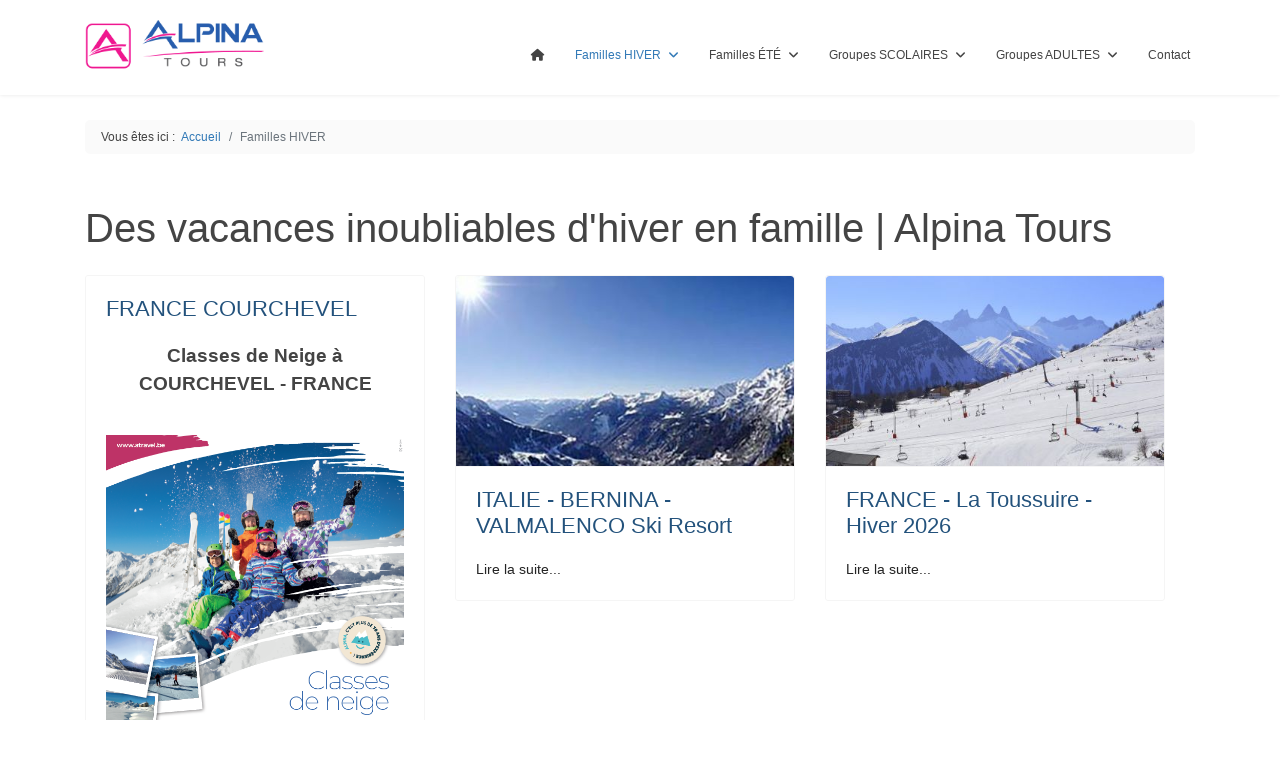

--- FILE ---
content_type: text/html; charset=utf-8
request_url: https://www.alpina.be/hiver
body_size: 8481
content:

<!doctype html>
<html lang="fr-fr" dir="ltr">
	<head>
		
		<meta name="viewport" content="width=device-width, initial-scale=1, shrink-to-fit=no">
		<meta charset="utf-8">
	<meta name="description" content="Partez avec Alpina Tours et vivez des moments uniques en famille : détente, retrouvailles et plaisir garantis !">
	<meta name="generator" content="MYOB">
	<title>Des vacances inoubliables d'hiver  en famille | Alpina Tours</title>
	<link href="/hiver?format=feed&amp;type=rss" rel="alternate" type="application/rss+xml" title="Des vacances inoubliables d&#039;hiver  en famille | Alpina Tours">
	<link href="/hiver?format=feed&amp;type=atom" rel="alternate" type="application/atom+xml" title="Des vacances inoubliables d&#039;hiver  en famille | Alpina Tours">
	<link href="/images/logos/favicon.ico" rel="icon" type="image/vnd.microsoft.icon">
<link href="/media/vendor/joomla-custom-elements/css/joomla-alert.min.css?0.4.1" rel="stylesheet">
	<link href="/templates/shaper_helixultimate/css/bootstrap.min.css" rel="stylesheet">
	<link href="/plugins/system/helixultimate/assets/css/system-j4.min.css" rel="stylesheet">
	<link href="/media/system/css/joomla-fontawesome.min.css?8ffc8b" rel="stylesheet">
	<link href="/templates/shaper_helixultimate/css/template.css" rel="stylesheet">
	<link href="/templates/shaper_helixultimate/css/presets/default.css" rel="stylesheet">
	<link href="/templates/shaper_helixultimate/css/custom.css" rel="stylesheet">
	<link href="/components/com_sppagebuilder/assets/css/animate.min.css?032af75ad5933f9f9a025db2a15c10bb" rel="stylesheet">
	<link href="/components/com_sppagebuilder/assets/css/sppagebuilder.css?032af75ad5933f9f9a025db2a15c10bb" rel="stylesheet">
	<link href="/components/com_sppagebuilder/assets/css/color-switcher.css?032af75ad5933f9f9a025db2a15c10bb" rel="stylesheet">
	<style>body{font-family: 'Verdana', sans-serif;font-size: 0.9rem;text-decoration: none;}
</style>
	<style>h1{font-family: 'Verdana', sans-serif;font-size: 2.5rem;text-decoration: none;}
</style>
	<style>h2{font-family: 'Verdana', sans-serif;font-size: 2em;color: #23527c;text-decoration: none;}
</style>
	<style>h3{font-family: 'Verdana', sans-serif;font-size: 1.5em;color: #d50b70;text-decoration: none;}
</style>
	<style>h4{font-family: 'Verdana', sans-serif;font-size: 1.35em;color: #23527c;text-decoration: none;}
</style>
	<style>h5{font-family: 'Verdana', sans-serif;font-size: 1.15em;color: #23527c;text-decoration: none;}
</style>
	<style>h6{font-family: 'Verdana', sans-serif;font-size: 1.1em;color: #23527c;text-decoration: none;}
</style>
	<style>.sp-megamenu-parent > li > a, .sp-megamenu-parent > li > span, .sp-megamenu-parent .sp-dropdown li.sp-menu-item > a{font-family: 'Verdana', sans-serif;font-size: 0.75rem;text-decoration: none;}
@media (min-width:768px) and (max-width:991px){.sp-megamenu-parent > li > a, .sp-megamenu-parent > li > span, .sp-megamenu-parent .sp-dropdown li.sp-menu-item > a{font-size: 0.75em;}
}
@media (max-width:767px){.sp-megamenu-parent > li > a, .sp-megamenu-parent > li > span, .sp-megamenu-parent .sp-dropdown li.sp-menu-item > a{font-size: 0.75em;}
}
</style>
	<style>.menu.nav-pills > li > a, .menu.nav-pills > li > span, .menu.nav-pills .sp-dropdown li.sp-menu-item > a{font-family: 'Verdana', sans-serif;font-size: 0.75rem;text-decoration: none;}
@media (min-width:768px) and (max-width:991px){.menu.nav-pills > li > a, .menu.nav-pills > li > span, .menu.nav-pills .sp-dropdown li.sp-menu-item > a{font-size: 0.75em;}
}
@media (max-width:767px){.menu.nav-pills > li > a, .menu.nav-pills > li > span, .menu.nav-pills .sp-dropdown li.sp-menu-item > a{font-size: 0.75em;}
}
</style>
	<style>.logo-image {height:50px;}.logo-image-phone {height:50px;}</style>
	<style>@media(max-width: 992px) {.logo-image {height: 50px;}.logo-image-phone {height: 50px;}}</style>
	<style>@media(max-width: 576px) {.logo-image {height: 50px;}.logo-image-phone {height: 50px;}}</style>
	<style>@media(min-width: 1400px) {.sppb-row-container { max-width: 1320px; }}</style>
	<style>:root {--sppb-topbar-bg-color: #444444; --sppb-topbar-text-color: #bbbbbb; --sppb-header-bg-color: #ffffff; --sppb-logo-text-color: #444444; --sppb-menu-text-color: #444444; --sppb-menu-text-hover-color: #0345bf; --sppb-menu-text-active-color: #337ab7; --sppb-menu-dropdown-bg-color: #ffffff; --sppb-menu-dropdown-text-color: #444444; --sppb-menu-dropdown-text-hover-color: #23527c; --sppb-menu-dropdown-text-active-color: #337ab7; --sppb-offcanvas-menu-icon-color: #444444; --sppb-offcanvas-menu-bg-color: #ffffff; --sppb-offcanvas-menu-items-and-items-color: #444444; --sppb-offcanvas-menu-active-menu-item-color: #337ab7; --sppb-text-color: #444444; --sppb-bg-color: #ffffff; --sppb-link-color: #337ab7; --sppb-link-hover-color: #23527c; --sppb-footer-bg-color: #444444; --sppb-footer-text-color: #ffffff; --sppb-footer-link-color: #222222; --sppb-footer-link-hover-color: #ffffff}</style>
<script src="/media/vendor/jquery/js/jquery.min.js?3.7.1"></script>
	<script src="/media/legacy/js/jquery-noconflict.min.js?504da4"></script>
	<script type="application/json" class="joomla-script-options new">{"data":{"breakpoints":{"tablet":991,"mobile":480},"header":{"stickyOffset":"150"}},"joomla.jtext":{"ERROR":"Erreur","MESSAGE":"Message","NOTICE":"Annonce","WARNING":"Alerte","JCLOSE":"Fermer","JOK":"OK","JOPEN":"Ouvrir"},"system.paths":{"root":"","rootFull":"https:\/\/www.alpina.be\/","base":"","baseFull":"https:\/\/www.alpina.be\/"},"csrf.token":"b0a2963a3aa6aca6f99a82d81252b656","plg_system_schedulerunner":{"interval":300}}</script>
	<script src="/media/system/js/core.min.js?2cb912"></script>
	<script src="/media/vendor/bootstrap/js/alert.min.js?5.3.3" type="module"></script>
	<script src="/media/vendor/bootstrap/js/button.min.js?5.3.3" type="module"></script>
	<script src="/media/vendor/bootstrap/js/carousel.min.js?5.3.3" type="module"></script>
	<script src="/media/vendor/bootstrap/js/collapse.min.js?5.3.3" type="module"></script>
	<script src="/media/vendor/bootstrap/js/dropdown.min.js?5.3.3" type="module"></script>
	<script src="/media/vendor/bootstrap/js/modal.min.js?5.3.3" type="module"></script>
	<script src="/media/vendor/bootstrap/js/offcanvas.min.js?5.3.3" type="module"></script>
	<script src="/media/vendor/bootstrap/js/popover.min.js?5.3.3" type="module"></script>
	<script src="/media/vendor/bootstrap/js/scrollspy.min.js?5.3.3" type="module"></script>
	<script src="/media/vendor/bootstrap/js/tab.min.js?5.3.3" type="module"></script>
	<script src="/media/vendor/bootstrap/js/toast.min.js?5.3.3" type="module"></script>
	<script src="/media/system/js/showon.min.js?e51227" type="module"></script>
	<script src="/media/system/js/messages.min.js?9a4811" type="module"></script>
	<script src="/media/plg_system_schedulerunner/js/run-schedule.min.js?229d3b" type="module"></script>
	<script src="/templates/shaper_helixultimate/js/main.js"></script>
	<script src="/components/com_sppagebuilder/assets/js/jquery.parallax.js?032af75ad5933f9f9a025db2a15c10bb"></script>
	<script src="/components/com_sppagebuilder/assets/js/sppagebuilder.js?032af75ad5933f9f9a025db2a15c10bb" defer></script>
	<script src="/components/com_sppagebuilder/assets/js/color-switcher.js?032af75ad5933f9f9a025db2a15c10bb"></script>
	<script type="application/ld+json">{"@context":"https://schema.org","@type":"BreadcrumbList","@id":"https://www.alpina.be/#/schema/BreadcrumbList/17","itemListElement":[{"@type":"ListItem","position":1,"item":{"@id":"https://www.alpina.be/","name":"Accueil"}},{"@type":"ListItem","position":2,"item":{"@id":"https://www.alpina.be/hiver","name":"Familles HIVER"}}]}</script>
	<script>template="shaper_helixultimate";</script>
	<script>
				document.addEventListener("DOMContentLoaded", () =>{
					window.htmlAddContent = window?.htmlAddContent || "";
					if (window.htmlAddContent) {
        				document.body.insertAdjacentHTML("beforeend", window.htmlAddContent);
					}
				});
			</script>
	<script>
			const initColorMode = () => {
				const colorVariableData = [];
				const sppbColorVariablePrefix = "--sppb";
				let activeColorMode = localStorage.getItem("sppbActiveColorMode") || "";
				const modes = [];

				if(!modes?.includes(activeColorMode)) {
					activeColorMode = "";
					localStorage.setItem("sppbActiveColorMode", activeColorMode);
				}

				document?.body?.setAttribute("data-sppb-color-mode", activeColorMode);

				if (!localStorage.getItem("sppbActiveColorMode")) {
					localStorage.setItem("sppbActiveColorMode", activeColorMode);
				}

				if (window.sppbColorVariables) {
					const colorVariables = typeof(window.sppbColorVariables) === "string" ? JSON.parse(window.sppbColorVariables) : window.sppbColorVariables;

					for (const colorVariable of colorVariables) {
						const { path, value } = colorVariable;
						const variable = String(path[0]).trim().toLowerCase().replaceAll(" ", "-");
						const mode = path[1];
						const variableName = `${sppbColorVariablePrefix}-${variable}`;

						if (activeColorMode === mode) {
							colorVariableData.push(`${variableName}: ${value}`);
						}
					}

					document.documentElement.style.cssText += colorVariableData.join(";");
				}
			};

			window.sppbColorVariables = [];
			
			initColorMode();

			document.addEventListener("DOMContentLoaded", initColorMode);
		</script>
<!-- Google Tag Manager -->
<script>(function(w,d,s,l,i){w[l]=w[l]||[];w[l].push({'gtm.start':
new Date().getTime(),event:'gtm.js'});var f=d.getElementsByTagName(s)[0],
j=d.createElement(s),dl=l!='dataLayer'?'&l='+l:'';j.async=true;j.src=
'https://www.googletagmanager.com/gtm.js?id='+i+dl;f.parentNode.insertBefore(j,f);
})(window,document,'script','dataLayer','GTM-NRJDFFF');</script>
<!-- End Google Tag Manager -->
			</head>
	<body class="site helix-ultimate hu com_content com-content view-category layout-blog task-none itemid-147 fr-fr ltr sticky-header layout-fluid offcanvas-init offcanvs-position-right">

					<!-- Google Tag Manager (noscript) -->
<noscript><iframe src="https://www.googletagmanager.com/ns.html?id=GTM-NRJDFFF"
height="0" width="0" style="display:none;visibility:hidden"></iframe></noscript>
<!-- End Google Tag Manager (noscript) -->
		
		
		<div class="body-wrapper">
			<div class="body-innerwrapper">
				
	<div class="sticky-header-placeholder"></div>
<header id="sp-header">
	<div class="container">
		<div class="container-inner">
			<div class="row">
				<!-- Logo -->
				<div id="sp-logo" class="col-auto">
					<div class="sp-column">
						<div class="logo"><a href="/">
				<img class='logo-image  d-none d-lg-inline-block'
					srcset='https://www.alpina.be/images/logos/logo_alpinatours_70px.gif 1x'
					src='https://www.alpina.be/images/logos/logo_alpinatours_70px.gif'
					height='50'
					alt='Alpina Tours'
				/>
				<img class="logo-image-phone d-inline-block d-lg-none" src="https://www.alpina.be/images/logos/logo_alpinatours_50px.gif" alt="Alpina Tours" /></a></div>						
					</div>
				</div>

				<!-- Menu -->
				<div id="sp-menu" class="col-auto flex-auto">
					<div class="sp-column  d-flex justify-content-end align-items-center">
						<nav class="sp-megamenu-wrapper d-flex" role="navigation" aria-label="navigation"><a id="offcanvas-toggler" aria-label="Menu" class="offcanvas-toggler-right d-flex d-lg-none" href="#"><div class="burger-icon" aria-hidden="true"><span></span><span></span><span></span></div></a><ul class="sp-megamenu-parent menu-animation-fade-up d-none d-lg-block"><li class="sp-menu-item"><a   href="/" title="Accueil"  ><span class="fas fa-home"></span></a></li><li class="sp-menu-item sp-has-child current-item active"><a aria-current="page"  href="/hiver"  >Familles HIVER</a><div class="sp-dropdown sp-dropdown-main sp-menu-right" style="width: 240px;"><div class="sp-dropdown-inner"><ul class="sp-dropdown-items"><li class="sp-menu-item"><a   href="/hiver/ski-carnaval"  >ITALIE - Valmalenco</a></li><li class="sp-menu-item"><a   href="/hiver/ski-carnaval-dolomites"  >ITALIE - Dolomites</a></li><li class="sp-menu-item"><a   href="/hiver/france-les-arcs"  >FRANCE - Les Arcs</a></li><li class="sp-menu-item"><a   href="/hiver/france-la-toussuire"  >FRANCE - La Toussuire</a></li><li class="sp-menu-item"><a   href="/hiver/france-val-cenis"  >FRANCE - Val Cenis</a></li><li class="sp-menu-item"><a   href="/hiver/ski-en-famille-hiver-2026"  >SKI HORS VAC SCOL</a></li><li class="sp-menu-item"><a   href="/hiver/short-ski"  >SHORT SKI</a></li></ul></div></div></li><li class="sp-menu-item sp-has-child"><a   href="/ete"  >Familles ÉTÉ</a><div class="sp-dropdown sp-dropdown-main sp-menu-right" style="width: 240px;"><div class="sp-dropdown-inner"><ul class="sp-dropdown-items"><li class="sp-menu-item"><a   href="/ete/trekking"  >MONTAGNE ETE</a></li><li class="sp-menu-item"><a   href="/ete/familles"  >MER &amp; SOLEIL ETE</a></li><li class="sp-menu-item"><a   href="/ete/stages-jeunes"  >CITY TRIPS ETE</a></li><li class="sp-menu-item"><a   href="/ete/journees-printemps-ete"  >JOURNEES et W-E</a></li><li class="sp-menu-item"><a   href="/ete/vespa-electrique"  >VESPA ELECTRIQUE</a></li></ul></div></div></li><li class="sp-menu-item sp-has-child"><a   href="/groupes-scolaires"  >Groupes SCOLAIRES</a><div class="sp-dropdown sp-dropdown-main sp-menu-right" style="width: 240px;"><div class="sp-dropdown-inner"><ul class="sp-dropdown-items"><li class="sp-menu-item sp-has-child"><a   href="/groupes-scolaires/classes-neige"  >Classes de NEIGE</a><div class="sp-dropdown sp-dropdown-sub sp-menu-right" style="width: 240px;"><div class="sp-dropdown-inner"><ul class="sp-dropdown-items"><li class="sp-menu-item"><a   href="/groupes-scolaires/classes-neige/cdn-italie-valmalenco"  >ITALIE VALMALENCO</a></li><li class="sp-menu-item"><a   href="/groupes-scolaires/classes-neige/cdn-italie-peio"  >ITALIE VAL DI PEIO</a></li><li class="sp-menu-item"><a   href="/groupes-scolaires/classes-neige/france-areches-beaufort"  >FRANCE ARECHES BFT</a></li><li class="sp-menu-item"><a   href="/groupes-scolaires/classes-neige/france-courchevel-cdn"  >FRANCE COURCHEVEL</a></li></ul></div></div></li><li class="sp-menu-item"><a   href="/groupes-scolaires/classes-de-mer"  >Classes de MER</a></li><li class="sp-menu-item"><a   href="/groupes-scolaires/classes-de-montagne"  >Classes de MONTAGNE</a></li><li class="sp-menu-item"><a   href="/groupes-scolaires/classes-de-riviere"  >Classes de RIVIERE</a></li><li class="sp-menu-item"><a   href="/groupes-scolaires/voyages-de-rethos"  >Séjours EUROPE</a></li><li class="sp-menu-item"><a   href="/groupes-scolaires/location-autocar-2"  >Journées Ecoles</a></li><li class="sp-menu-item"><a   href="/groupes-adultes/location-autocar-adulte"  >LOCATION AUTOCAR</a></li></ul></div></div></li><li class="sp-menu-item sp-has-child"><a   href="/groupes-adultes"  >Groupes ADULTES</a><div class="sp-dropdown sp-dropdown-main sp-menu-right" style="width: 240px;"><div class="sp-dropdown-inner"><ul class="sp-dropdown-items"><li class="sp-menu-item"><a   href="/groupes-adultes/londres"  >Londres</a></li><li class="sp-menu-item"><a   href="/groupes-adultes/vienne"  >Vienne</a></li><li class="sp-menu-item"><a   href="/groupes-adultes/decouverte-de-berlin"  >Berlin</a></li><li class="sp-menu-item"><a   href="/groupes-adultes/dublin"  >Dublin</a></li><li class="sp-menu-item"><a   href="/groupes-adultes/amsterdam"  >Amsterdam</a></li><li class="sp-menu-item"><a   href="/groupes-adultes/londres-cambridge"  >Londres Cambridge</a></li><li class="sp-menu-item"><a   href="/groupes-adultes/londres-york"  >Londres York </a></li><li class="sp-menu-item"><a   href="/groupes-adultes/futuroscope"  >Futuroscope</a></li><li class="sp-menu-item"><a   href="/groupes-adultes/location-autocar-adulte"  >LOCATION AUTOCAR</a></li></ul></div></div></li><li class="sp-menu-item"><a   href="/contact" title="Contact"  >Contact</a></li></ul></nav>						

						<!-- Related Modules -->
						<div class="d-none d-lg-flex header-modules align-items-center">
								
													</div>
						
						<!-- if offcanvas position right -->
													<a id="offcanvas-toggler"  aria-label="Menu" title="Menu"  class="mega offcanvas-toggler-secondary offcanvas-toggler-right d-flex align-items-center" href="#">
							<div class="burger-icon"><span></span><span></span><span></span></div>
							</a>
											</div>
				</div>
			</div>
		</div>
	</div>
</header>				<main id="sp-main">
					
<section id="sp-breadcrumbs" >

						<div class="container">
				<div class="container-inner">
			
	
<div class="row">
	<div id="sp-breadcrumbs" class="col-lg-12 "><div class="sp-column "><div class="sp-module "><div class="sp-module-content"><nav class="mod-breadcrumbs__wrapper" aria-label="Fil de navigation">
	<ol class="mod-breadcrumbs breadcrumb px-3 py-2">
					<li class="mod-breadcrumbs__here float-start">
				Vous êtes ici : &#160;
			</li>
		
		<li class="mod-breadcrumbs__item breadcrumb-item"><a href="/" class="pathway"><span>Accueil</span></a></li><li class="mod-breadcrumbs__item breadcrumb-item active"><span>Familles HIVER</span></li>	</ol>
	</nav></div></div></div></div></div>
							</div>
			</div>
			
	</section>

<section id="sp-main-body" >

										<div class="container">
					<div class="container-inner">
						
	
<div class="row">
	
<div id="sp-component" class="col-lg-12 ">
	<div class="sp-column ">
		<div id="system-message-container" aria-live="polite">
	</div>


		
		<style>.article-list.grid {--columns: 3;}</style>
<div class="blog">
			<div class="page-header">
			<h1>Des vacances inoubliables d&#039;hiver  en famille | Alpina Tours</h1>
		</div>
	
	
	
	
	
	
		
	
										
					<div class="article-list">
				<div class="row row-1 cols-3">
											<div class="row">
															<div class="col-lg-4">
									<div class="article" itemprop="blogPost" itemscope itemtype="https://schema.org/BlogPosting">
										
	
		
<div class="article-body">
	
	
	<div class="article-header">
					<h2>
									<a href="/groupes-scolaires/classes-neige/france-courchevel-cdn">
						FRANCE COURCHEVEL					</a>
							</h2>
		
		
		
							
	</div>

		
	
		
	
		
	<div class="article-introtext">
		<p style="text-align: center;"><span style="font-size: 14pt;"><strong>Classes de Neige à COURCHEVEL - FRANCE</strong></span></p>
<p>&nbsp;<a href="/images/Brochure_Courchevel_2026_LD.pdf.pdf" target="_blank" title="COURCHEVEL CN 2026"><img src="/images/COURCHEVEL_couv_broch_2026.png" alt="COURCHEVEL_couv_broch_2026.png" width="441" height="628" style="display: block; margin-left: auto; margin-right: auto;" /></a></p>
<p>&nbsp;</p>
<h2 style="text-align: center;"><span style="font-size: 18pt; font-family: verdana, geneva; color: #0000ff;"><strong>Classes de Neige en FRANCE - Savoie - COUCHEVEL</strong>&nbsp;</span></h2>
<p>&nbsp;</p>
<p style="text-align: center;"><span style="font-family: verdana, geneva; font-size: 14pt;">séjour de 8 JOURS* = 710,-€ en formule ALL-IN</span></p>
<p style="text-align: center;"><span style="font-family: verdana, geneva; font-size: 14pt;">séjour de 9 JOURS* = 790,-€ en formule ALL-IN</span></p>
<p><strong><span style="font-family: tahoma, arial, helvetica, sans-serif; font-size: 12pt;">LE PRIX COMPREND :</span></strong></p>
<ul style="list-style-type: disc;">
<li><span style="font-family: tahoma, arial, helvetica, sans-serif; font-size: 12pt;"></span><span style="font-family: tahoma, arial, helvetica, sans-serif; font-size: 12pt;">Le voyage en car</span></li>
<li><span style="font-family: tahoma, arial, helvetica, sans-serif; font-size: 12pt;">L’hébergement en pension complète (3 repas/jour + la&nbsp;</span><span style="font-family: tahoma, arial, helvetica, sans-serif; font-size: 12pt;">collation, eau à table): 8-7 ou 6 jours et 7-6 ou 5 nuits + petit&nbsp;</span><span style="font-family: tahoma, arial, helvetica, sans-serif; font-size: 12pt;">déjeuner à l’arrivée + repas du soir à l’hôtel avant le départ</span></li>
<li><span style="font-family: tahoma, arial, helvetica, sans-serif; font-size: 12pt;">La location du matériel (skis, bottines, bâtons, casque),&nbsp;</span><span style="font-family: tahoma, arial, helvetica, sans-serif; font-size: 12pt;">local au pied des pistes</span></li>
<li><span style="font-family: tahoma, arial, helvetica, sans-serif; font-size: 12pt;">L’école de ski à raison de 10h de cours, par blocs de 2h&nbsp;</span><span style="font-family: tahoma, arial, helvetica, sans-serif; font-size: 12pt;">(ugrade possible à 12 ou 14h de cours)</span></li>
<li><span style="font-family: tahoma, arial, helvetica, sans-serif; font-size: 12pt;">Le skipass personnel pour la station,&nbsp;</span><span style="font-family: tahoma, arial, helvetica, sans-serif; font-size: 12pt;">8-7 ou 6 journées complètes</span></li>
<li><span style="font-family: tahoma, arial, helvetica, sans-serif; font-size: 12pt;">Activités (supplément pour certaines) et animations&nbsp;</span><span style="font-family: tahoma, arial, helvetica, sans-serif; font-size: 12pt;">en journée et soirée</span></li>
<li><span style="font-family: tahoma, arial, helvetica, sans-serif; font-size: 12pt;">La présence d’un animateur Alpina Tours pour coordination,&nbsp;</span><span style="font-family: tahoma, arial, helvetica, sans-serif; font-size: 12pt;">activités pédagogiques , aide préparation au ski</span></li>
<li><span style="font-family: tahoma, arial, helvetica, sans-serif; font-size: 12pt;">La présence d’une équipe d’animateurs pour&nbsp;</span><span style="font-family: tahoma, arial, helvetica, sans-serif; font-size: 12pt;">les activités et veillées</span></li>
<li><span style="font-family: tahoma, arial, helvetica, sans-serif; font-size: 12pt;">1 séjour OFFERT par tranche accomplie de&nbsp;</span><span style="font-family: tahoma, arial, helvetica, sans-serif; font-size: 12pt;">12 participants payants</span></li>
<li><span style="font-family: tahoma, arial, helvetica, sans-serif; font-size: 12pt;">Les taxes de séjour, la TVA et le Fonds de&nbsp;</span><span style="font-family: tahoma, arial, helvetica, sans-serif; font-size: 12pt;">Garantie Voyages</span></li>
</ul>
<p>&nbsp;</p>
<p><img src="/images/plan_pistes_Courchevel.png" alt="plan_pistes_Courchevel.png" width="762" height="561" style="display: block; margin-left: auto; margin-right: auto;" /></p>	

	
		</div>

	</div>

									</div>
								</div>
															<div class="col-lg-4">
									<div class="article" itemprop="blogPost" itemscope itemtype="https://schema.org/BlogPosting">
										
				<a href="/hiver/ski-carnaval">
				<div class="article-intro-image">
			<img src="/images/2025/02/25/hiver2-1290px_thumbnail.jpg" alt="ITALIE - BERNINA - VALMALENCO Ski Resort" itemprop="thumbnailUrl">		</div>
				</a>
	
<div class="article-body">
	
	
	<div class="article-header">
					<h2>
									<a href="/hiver/ski-carnaval">
						ITALIE - BERNINA - VALMALENCO Ski Resort					</a>
							</h2>
		
		
		
							
	</div>

		
	
		
	
		
	<div class="article-introtext">
			

	
	
		
<div class="readmore">
			<a href="/hiver/ski-carnaval" itemprop="url" aria-label="Lire la suite... ITALIE - BERNINA - VALMALENCO Ski Resort">
			Lire la suite...		</a>
	</div>

		</div>

	</div>

									</div>
								</div>
															<div class="col-lg-4">
									<div class="article" itemprop="blogPost" itemscope itemtype="https://schema.org/BlogPosting">
										
				<a href="/hiver/france-la-toussuire">
				<div class="article-intro-image">
			<img src="/images/2025/02/25/01-pns-3823798_2113-1290px_thumbnail.jpg" alt="FRANCE - La Toussuire - Hiver 2026" itemprop="thumbnailUrl">		</div>
				</a>
	
<div class="article-body">
	
	
	<div class="article-header">
					<h2>
									<a href="/hiver/france-la-toussuire">
						FRANCE - La Toussuire - Hiver 2026					</a>
							</h2>
		
		
		
							
	</div>

		
	
		
	
		
	<div class="article-introtext">
			

	
	
		
<div class="readmore">
			<a href="/hiver/france-la-toussuire" itemprop="url" aria-label="Lire la suite... FRANCE - La Toussuire - Hiver 2026">
			Lire la suite...		</a>
	</div>

		</div>

	</div>

									</div>
								</div>
													</div>
											<div class="row">
															<div class="col-lg-4">
									<div class="article" itemprop="blogPost" itemscope itemtype="https://schema.org/BlogPosting">
										
				<a href="/hiver/ski-en-famille-hiver-2026">
				<div class="article-intro-image">
			<img src="/images/2025/02/24/MIW_8058_1290px_thumbnail.jpg" alt="Sports d&#039;hiver ITALIE BERNINA 2026 " itemprop="thumbnailUrl">		</div>
				</a>
	
<div class="article-body">
	
	
	<div class="article-header">
					<h2>
									<a href="/hiver/ski-en-famille-hiver-2026">
						Sports d&#039;hiver ITALIE BERNINA 2026 					</a>
							</h2>
		
		
		
							
	</div>

		
	
		
	
		
	<div class="article-introtext">
			

	
	
		
<div class="readmore">
			<a href="/hiver/ski-en-famille-hiver-2026" itemprop="url" aria-label="Lire la suite... Sports d&#039;hiver ITALIE BERNINA 2026 ">
			Lire la suite...		</a>
	</div>

		</div>

	</div>

									</div>
								</div>
															<div class="col-lg-4">
									<div class="article" itemprop="blogPost" itemscope itemtype="https://schema.org/BlogPosting">
										
				<a href="/hiver/ski-carnaval-dolomites">
				<div class="article-intro-image">
			<img src="/images/2025/02/25/Italie-Dolomites-1290px_thumbnail.jpg" alt="ITALIE - DOLOMITES - Trentino Alto Adige 2026" itemprop="thumbnailUrl">		</div>
				</a>
	
<div class="article-body">
	
	
	<div class="article-header">
					<h2>
									<a href="/hiver/ski-carnaval-dolomites">
						ITALIE - DOLOMITES - Trentino Alto Adige 2026					</a>
							</h2>
		
		
		
							
	</div>

		
	
		
	
		
	<div class="article-introtext">
			

	
	
		
<div class="readmore">
			<a href="/hiver/ski-carnaval-dolomites" itemprop="url" aria-label="Lire la suite... ITALIE - DOLOMITES - Trentino Alto Adige 2026">
			Lire la suite...		</a>
	</div>

		</div>

	</div>

									</div>
								</div>
															<div class="col-lg-4">
									<div class="article" itemprop="blogPost" itemscope itemtype="https://schema.org/BlogPosting">
										
				<a href="/hiver/france-val-cenis">
				<div class="article-intro-image">
			<img src="/images/2025/02/25/val-cenis-1_132-1290px_thumbnail.jpg" alt="FRANCE - Val Cenis - Hiver 2026" itemprop="thumbnailUrl">		</div>
				</a>
	
<div class="article-body">
	
	
	<div class="article-header">
					<h2>
									<a href="/hiver/france-val-cenis">
						FRANCE - Val Cenis - Hiver 2026					</a>
							</h2>
		
		
		
							
	</div>

		
	
		
	
		
	<div class="article-introtext">
			

	
	
		
<div class="readmore">
			<a href="/hiver/france-val-cenis" itemprop="url" aria-label="Lire la suite... FRANCE - Val Cenis - Hiver 2026">
			Lire la suite...		</a>
	</div>

		</div>

	</div>

									</div>
								</div>
													</div>
											<div class="row">
															<div class="col-lg-4">
									<div class="article" itemprop="blogPost" itemscope itemtype="https://schema.org/BlogPosting">
										
				<a href="/hiver/short-ski">
				<div class="article-intro-image">
			<img src="/images/2025/02/24/MIW_8084_1290px_thumbnail.jpg" alt="SHORT SKI" itemprop="thumbnailUrl">		</div>
				</a>
	
<div class="article-body">
	
	
	<div class="article-header">
					<h2>
									<a href="/hiver/short-ski">
						SHORT SKI					</a>
							</h2>
		
		
		
							
	</div>

		
	
		
	
		
	<div class="article-introtext">
			

	
	
		
<div class="readmore">
			<a href="/hiver/short-ski" itemprop="url" aria-label="Lire la suite... SHORT SKI">
			Lire la suite...		</a>
	</div>

		</div>

	</div>

									</div>
								</div>
															<div class="col-lg-4">
									<div class="article" itemprop="blogPost" itemscope itemtype="https://schema.org/BlogPosting">
										
				<a href="/hiver/france-les-arcs">
				<div class="article-intro-image">
			<img src="/images/2025/02/25/5873087-Paradiski-Vue-sur-les-montagnes-1290px_thumbnail.jpg" alt="FRANCE - Les Arcs - Hiver 2026" itemprop="thumbnailUrl">		</div>
				</a>
	
<div class="article-body">
	
	
	<div class="article-header">
					<h2>
									<a href="/hiver/france-les-arcs">
						FRANCE - Les Arcs - Hiver 2026					</a>
							</h2>
		
		
		
							
	</div>

		
	
		
	
		
	<div class="article-introtext">
			

	
	
		
<div class="readmore">
			<a href="/hiver/france-les-arcs" itemprop="url" aria-label="Lire la suite... FRANCE - Les Arcs - Hiver 2026">
			Lire la suite...		</a>
	</div>

		</div>

	</div>

									</div>
								</div>
													</div>
									</div>
			</div>
			
	
	
	</div>


					<div class="sp-module-content-bottom clearfix">
				<div class="sp-module module-social-share"><div class="sp-module-content"><div class="mod-sppagebuilder module-social-share sp-page-builder" data-module_id="121">
	<div class="page-content">
		<section id="section-id-eac090b9-283e-4cac-965a-b045314c331d" class="sppb-section" ><div class="sppb-row-container"><div class="sppb-row"><div class="sppb-row-column  " id="column-wrap-id-2cd281ca-193a-4b30-88b6-d986c3373f80"><div id="column-id-2cd281ca-193a-4b30-88b6-d986c3373f80" class="sppb-column " ><div class="sppb-column-addons"><div id="sppb-addon-wrapper-15da3903-f148-4418-9f11-d336eedcdc99" class="sppb-addon-wrapper  addon-root-social-share"><div id="sppb-addon-15da3903-f148-4418-9f11-d336eedcdc99" class="clearfix  "     ><div class="sppb-addon sppb-addon-social-share sppb-social-share-style-custom"><div class="sppb-social-share"><div class="sppb-social-share-wrap sppb-row"><div class="sppb-social-items-wrap sppb-col-sm-12"><ul><li class="sppb-social-share-facebook"><a onClick="window.open('https://www.facebook.com/sharer.php?u=https://www.alpina.be/hiver','Facebook','width=600,height=300,left='+(screen.availWidth/2-300)+',top='+(screen.availHeight/2-150)+''); return false;" href="https://www.facebook.com/sharer.php?u=https://www.alpina.be/hiver"><i class="fab fa-facebook-f" aria-hidden="true" title="Facebook"></i></a></li><li class="sppb-social-share-twitter"><a onClick="window.open('https://twitter.com/share?url=https%3A%2F%2Fwww.alpina.be%2Fhiver&amp;text=','Twitter share','width=600,height=300,left='+(screen.availWidth/2-300)+',top='+(screen.availHeight/2-150)+''); return false;" href="https://twitter.com/share?url=https://www.alpina.be/hiver&amp;text="><i class="fab fa-twitter" aria-hidden="true" title="Twitter"></i></a></li><li class="sppb-social-share-linkedin"><a onClick="window.open('https://www.linkedin.com/shareArticle?mini=true&url=https://www.alpina.be/hiver','Linkedin','width=585,height=666,left='+(screen.availWidth/2-292)+',top='+(screen.availHeight/2-333)+''); return false;" href="https://www.linkedin.com/shareArticle?mini=true&url=https://www.alpina.be/hiver" ><i class="fab fa-linkedin" aria-hidden="true" title="LinkedIn"></i></a></li></ul></div></div></div></div><style type="text/css">#sppb-addon-15da3903-f148-4418-9f11-d336eedcdc99{
box-shadow: 0 0 0 0 #FFFFFF;
}#sppb-addon-15da3903-f148-4418-9f11-d336eedcdc99{
}
@media (max-width: 1199.98px) {#sppb-addon-15da3903-f148-4418-9f11-d336eedcdc99{}}
@media (max-width: 991.98px) {#sppb-addon-15da3903-f148-4418-9f11-d336eedcdc99{}}
@media (max-width: 767.98px) {#sppb-addon-15da3903-f148-4418-9f11-d336eedcdc99{}}
@media (max-width: 575.98px) {#sppb-addon-15da3903-f148-4418-9f11-d336eedcdc99{}}#sppb-addon-wrapper-15da3903-f148-4418-9f11-d336eedcdc99{
}#sppb-addon-15da3903-f148-4418-9f11-d336eedcdc99 .sppb-addon-title{
}</style><style type="text/css">#sppb-addon-15da3903-f148-4418-9f11-d336eedcdc99 .sppb-social-share-wrap ul li a{
background: #337ab7;
color: #FFFFFF;
border-style: solid;border-width: 0px;
border-color: transparent;
border-radius: 50px;
}#sppb-addon-15da3903-f148-4418-9f11-d336eedcdc99 .sppb-social-share-wrap{
text-align: left;
}
@media (max-width: 1199.98px) {#sppb-addon-15da3903-f148-4418-9f11-d336eedcdc99 .sppb-social-share-wrap{}}
@media (max-width: 991.98px) {#sppb-addon-15da3903-f148-4418-9f11-d336eedcdc99 .sppb-social-share-wrap{}}
@media (max-width: 767.98px) {#sppb-addon-15da3903-f148-4418-9f11-d336eedcdc99 .sppb-social-share-wrap{text-align: center;}}
@media (max-width: 575.98px) {#sppb-addon-15da3903-f148-4418-9f11-d336eedcdc99 .sppb-social-share-wrap{}}#sppb-addon-15da3903-f148-4418-9f11-d336eedcdc99 .sppb-addon-social-share{ transform-origin: 50% 50%; }#sppb-addon-15da3903-f148-4418-9f11-d336eedcdc99 .sppb-social-share-wrap ul li a:hover{
background: #23527c;
color: #FFFFFF;
}</style></div></div></div></div></div></div></div></section><style type="text/css">.sp-page-builder .page-content #section-id-eac090b9-283e-4cac-965a-b045314c331d{box-shadow:0 0 0 0 #FFFFFF;}.sp-page-builder .page-content #section-id-eac090b9-283e-4cac-965a-b045314c331d{padding-top:0px;padding-right:0px;padding-bottom:50px;padding-left:0px;}#column-id-2cd281ca-193a-4b30-88b6-d986c3373f80{box-shadow:0 0 0 0 #FFFFFF;}#column-wrap-id-2cd281ca-193a-4b30-88b6-d986c3373f80{max-width:100%;flex-basis:100%;}@media (max-width:1199.98px) {#column-wrap-id-2cd281ca-193a-4b30-88b6-d986c3373f80{max-width:100%;flex-basis:100%;}}@media (max-width:991.98px) {#column-wrap-id-2cd281ca-193a-4b30-88b6-d986c3373f80{max-width:100%;flex-basis:100%;}}@media (max-width:767.98px) {#column-wrap-id-2cd281ca-193a-4b30-88b6-d986c3373f80{max-width:100%;flex-basis:100%;}}@media (max-width:575.98px) {#column-wrap-id-2cd281ca-193a-4b30-88b6-d986c3373f80{max-width:100%;flex-basis:100%;}}</style>	</div>
</div></div></div>
			</div>
			</div>
</div>
</div>
											</div>
				</div>
						
	</section>

<section id="sp-secondary-section" >

				
	
<div class="row">
	<div id="sp-bottom1" class="col-lg-12 "><div class="sp-column "><div class="sp-module "><div class="sp-module-content"><div class="mod-sppagebuilder  sp-page-builder" data-module_id="118">
	<div class="page-content">
		<style type="text/css"></style>	</div>
</div></div></div></div></div></div>
				
	</section>

<section id="sp-bottom" >

						<div class="container">
				<div class="container-inner">
			
	
<div class="row">
	<div id="sp-bottom2" class="col-lg-12 "><div class="sp-column "><div class="sp-module "><div class="sp-module-content"><div class="mod-sppagebuilder  sp-page-builder" data-module_id="113">
	<div class="page-content">
		<style type="text/css"></style>	</div>
</div></div></div></div></div></div>
							</div>
			</div>
			
	</section>

<footer id="sp-footer" >

						<div class="container">
				<div class="container-inner">
			
	
<div class="row">
	<div id="sp-footer1" class="col-lg-12 "><div class="sp-column "><div class="sp-module "><div class="sp-module-content"><ul class="menu">
<li class="item-181"><a href="/politique-de-confidentialite" >Politique de confidentialité </a></li><li class="item-180"><a href="/conditions-dutilisation" >Conditions d'utilisation </a></li><li class="item-145"><a href="/plan-du-site?view=html&amp;id=1" title="Plan du site">Plan du site</a></li></ul>
</div></div><span class="sp-copyright">© 2026 Alpina Tours. Tous droits réservés.<br>
Créé par <a href="https://www.schmitz.be/" target="_blank">SCHMITZ Digital Printing</a></span></div></div></div>
							</div>
			</div>
			
	</footer>
				</main>
			</div>
		</div>

		<!-- Off Canvas Menu -->
		<div class="offcanvas-overlay"></div>
		<!-- Rendering the offcanvas style -->
		<!-- If canvas style selected then render the style -->
		<!-- otherwise (for old templates) attach the offcanvas module position -->
					<div class="offcanvas-menu left-1" tabindex="-1" inert>
	<div class="d-flex align-items-center p-3 pt-4">
				<a href="#" class="close-offcanvas" role="button" aria-label="Close Off-canvas">
			<div class="burger-icon" aria-hidden="true">
				<span></span>
				<span></span>
				<span></span>
			</div>
		</a>
	</div>
	
	<div class="offcanvas-inner">
		<div class="d-flex header-modules mb-3">
			
					</div>
		
					<div class="sp-module "><div class="sp-module-content"><ul class="menu nav-pills">
<li class="item-101 default"><a href="/" title="Accueil">Accueil</a></li><li class="item-147 current active menu-deeper menu-parent"><a href="/hiver" >Familles HIVER<span class="menu-toggler"></span></a><ul class="menu-child"><li class="item-150"><a href="/hiver/ski-carnaval" >ITALIE - Valmalenco</a></li><li class="item-151"><a href="/hiver/ski-carnaval-dolomites" >ITALIE - Dolomites</a></li><li class="item-152"><a href="/hiver/france-les-arcs" >FRANCE - Les Arcs</a></li><li class="item-153"><a href="/hiver/france-la-toussuire" >FRANCE - La Toussuire</a></li><li class="item-154"><a href="/hiver/france-val-cenis" >FRANCE - Val Cenis</a></li><li class="item-148"><a href="/hiver/ski-en-famille-hiver-2026" >SKI HORS VAC SCOL</a></li><li class="item-149"><a href="/hiver/short-ski" >SHORT SKI</a></li></ul></li><li class="item-155 menu-deeper menu-parent"><a href="/ete" >Familles ÉTÉ<span class="menu-toggler"></span></a><ul class="menu-child"><li class="item-156"><a href="/ete/trekking" >MONTAGNE ETE</a></li><li class="item-157"><a href="/ete/familles" >MER &amp; SOLEIL ETE</a></li><li class="item-158"><a href="/ete/stages-jeunes" >CITY TRIPS ETE</a></li><li class="item-159"><a href="/ete/journees-printemps-ete" >JOURNEES et W-E</a></li><li class="item-160"><a href="/ete/vespa-electrique" >VESPA ELECTRIQUE</a></li></ul></li><li class="item-161 menu-deeper menu-parent"><a href="/groupes-scolaires" >Groupes SCOLAIRES<span class="menu-toggler"></span></a><ul class="menu-child"><li class="item-163 menu-parent"><a href="/groupes-scolaires/classes-neige" >Classes de NEIGE</a></li><li class="item-164"><a href="/groupes-scolaires/classes-de-mer" >Classes de MER</a></li><li class="item-165"><a href="/groupes-scolaires/classes-de-montagne" >Classes de MONTAGNE</a></li><li class="item-166"><a href="/groupes-scolaires/classes-de-riviere" >Classes de RIVIERE</a></li><li class="item-167"><a href="/groupes-scolaires/voyages-de-rethos" >Séjours EUROPE</a></li><li class="item-169"><a href="/groupes-scolaires/location-autocar-2" >Journées Ecoles</a></li><li class="item-168"><a href="/groupes-adultes/location-autocar-adulte" >LOCATION AUTOCAR</a></li></ul></li><li class="item-162 menu-deeper menu-parent"><a href="/groupes-adultes" >Groupes ADULTES<span class="menu-toggler"></span></a><ul class="menu-child"><li class="item-170"><a href="/groupes-adultes/londres" >Londres</a></li><li class="item-171"><a href="/groupes-adultes/vienne" >Vienne</a></li><li class="item-172"><a href="/groupes-adultes/decouverte-de-berlin" >Berlin</a></li><li class="item-173"><a href="/groupes-adultes/dublin" >Dublin</a></li><li class="item-174"><a href="/groupes-adultes/amsterdam" >Amsterdam</a></li><li class="item-175"><a href="/groupes-adultes/londres-cambridge" >Londres Cambridge</a></li><li class="item-176"><a href="/groupes-adultes/londres-york" >Londres York </a></li><li class="item-177"><a href="/groupes-adultes/futuroscope" >Futuroscope</a></li><li class="item-178"><a href="/groupes-adultes/location-autocar-adulte" >LOCATION AUTOCAR</a></li></ul></li><li class="item-146"><a href="/contact" title="Contact">Contact</a></li></ul>
</div></div>		
		
					<div class="mb-4">
				<ul class="sp-contact-info"><li class="sp-contact-phone"><span class="fas fa-phone" aria-hidden="true"></span> <a href="tel:+3281262867">+32 81 26 28 67</a></li><li class="sp-contact-email"><span class="far fa-envelope" aria-hidden="true"></span> <a href="mailto:info@alpina.be">info@alpina.be</a></li></ul>			</div>
		
					<ul class="social-icons"><li class="social-icon-facebook"><a target="_blank" rel="noopener noreferrer" href="https://www.facebook.com/AlpinaTours" aria-label="Facebook"><span class="fab fa-facebook" aria-hidden="true"></span></a></li></ul>		
					
				
		<!-- custom module position -->
		
	</div>
</div>				

		
		

		<!-- Go to top -->
					<a href="#" class="sp-scroll-up" aria-label="Scroll Up"><span class="fas fa-angle-up" aria-hidden="true"></span></a>
					</body>
</html>

--- FILE ---
content_type: text/css
request_url: https://www.alpina.be/templates/shaper_helixultimate/css/custom.css
body_size: 1028
content:

/*prob helix avec joomla 5.2.4 > forcer les couleurs, header et logo */
#sp-header {
  height: 95px;
  padding: 15px 0 0 0;
}
#sp-header .logo {
  height: 60px;
}
.logo-image {
  height: 60px;
}

@media (max-width: 991px) {
  #sp-header {
    height: 75px;
    padding: 8px 0 0 0;
  }
  #sp-header .logo {
    height: 50px;
  }
   .logo-image {
    height: 50px;
  }
}
@media (max-width: 576px) {
  #sp-header {
    height: 75px;
  }
  #sp-header .logo {
    height: 50px;
  }
   .logo-image {
    height: 50px;
  }
}

body, .sp-preloader {
  background-color: #FFFFFF;
  color: #444
}

.sp-preloader>div {
  background: #337ab7
}

.sp-preloader>div:after {
  background: #FFFFFF
}

#sp-top-bar {
  background: #444;
  color: #AAAAAA
}

#sp-top-bar a {
  color: #AAAAAA
}

#sp-header {
  background: #FFFFFF
}

#sp-menu ul.social-icons a:hover,
#sp-menu ul.social-icons a:focus {
  color: #337ab7
}

a {
  color: #337ab7
}

a:hover,
a:focus,
a:active {
  color: #23527c
}

.tags>li {
  display: inline-block
}

.tags>li a {
  background: rgba(3, 69, 191, 0.1);
  color: #337ab7
}

.tags>li a:hover {
  background: #23527c
}

.article-social-share .social-share-icon ul li a {
  color: #444
}

.article-social-share .social-share-icon ul li a:hover,
.article-social-share .social-share-icon ul li a:focus {
  background: #337ab7
}

.pager>li a {
  border: 1px solid #ededed;
  color: #444
}

.sp-reading-progress-bar {
  background-color: #337ab7
}

.sp-megamenu-parent>li>a {
  color: #444
}

.sp-megamenu-parent>li:hover>a {
  color: #337ab7
}

.sp-megamenu-parent>li.active>a,
.sp-megamenu-parent>li.active:hover>a {
  color: #337ab7
}

.sp-megamenu-parent .sp-dropdown .sp-dropdown-inner {
  background: #FFFFFF
}

.sp-megamenu-parent .sp-dropdown li.sp-menu-item>a {
  color: #444
}

.sp-megamenu-parent .sp-dropdown li.sp-menu-item>a:hover {
  color: #337ab7
}

.sp-megamenu-parent .sp-dropdown li.sp-menu-item.active>a {
  color: #337ab7
}

.sp-megamenu-parent .sp-mega-group>li>a {
  color: #444
}

#offcanvas-toggler>.fa {
  color: #444
}

#offcanvas-toggler>.fa:hover,
#offcanvas-toggler>.fa:focus,
#offcanvas-toggler>.fa:active {
  color: #337ab7
}

#offcanvas-toggler>.fas {
  color: #444
}

#offcanvas-toggler>.fas:hover,
#offcanvas-toggler>.fas:focus,
#offcanvas-toggler>.fas:active {
  color: #337ab7
}

#offcanvas-toggler>.far {
  color: #444
}

#offcanvas-toggler>.far:hover,
#offcanvas-toggler>.far:focus,
#offcanvas-toggler>.far:active {
  color: #337ab7
}

.offcanvas-menu {
  background-color: #FFFFFF;
  color: #444
}

.offcanvas-menu .offcanvas-inner a {
  color: #444
}

.offcanvas-menu .offcanvas-inner a:hover,
.offcanvas-menu .offcanvas-inner a:focus,
.offcanvas-menu .offcanvas-inner a:active {
  color: #337ab7
}

.offcanvas-menu .offcanvas-inner ul.menu>li a,
.offcanvas-menu .offcanvas-inner ul.menu>li span {
  color: #444
}

.offcanvas-menu .offcanvas-inner ul.menu>li a:hover,
.offcanvas-menu .offcanvas-inner ul.menu>li a:focus,
.offcanvas-menu .offcanvas-inner ul.menu>li span:hover,
.offcanvas-menu .offcanvas-inner ul.menu>li span:focus {
  color: #337ab7
}

.offcanvas-menu .offcanvas-inner ul.menu>li.menu-parent>a>.menu-toggler,
.offcanvas-menu .offcanvas-inner ul.menu>li.menu-parent>.menu-separator>.menu-toggler {
  color: rgba(37, 37, 37, 0.5)
}

.offcanvas-menu .offcanvas-inner ul.menu>li.menu-parent .menu-toggler {
  color: rgba(37, 37, 37, 0.5)
}

.offcanvas-menu .offcanvas-inner ul.menu>li li a {
  color: rgba(37, 37, 37, 0.8)
}

.btn-primary,
.sppb-btn-primary {
  border-color: #337ab7;
  background-color: #337ab7
}

.btn-primary:hover,
.sppb-btn-primary:hover {
  border-color: #23527c;
  background-color: #23527c
}

ul.social-icons>li a:hover {
  color: #337ab7
}

.sp-page-title {
  background: #337ab7
}

.layout-boxed .body-innerwrapper {
  background: #FFFFFF
}

.sp-module ul>li>a {
  color: #444
}

.sp-module ul>li>a:hover {
  color: #337ab7
}

.sp-module .latestnews>div>a {
  color: #444
}

.sp-module .latestnews>div>a:hover {
  color: #337ab7
}

.sp-module .tagscloud .tag-name:hover {
  background: #337ab7
}

.search .btn-toolbar button {
  background: #337ab7
}

#sp-footer,
#sp-bottom {
  background: #23527c;
  color: #FFFFFF
}

#sp-footer a,
#sp-bottom a {
  color: rgba(255,255,255,0.8)
}

#sp-footer a:hover,
#sp-footer a:active,
#sp-footer a:focus,
#sp-bottom a:hover,
#sp-bottom a:active,
#sp-bottom a:focus {
  color: #FFFFFF
}

#sp-bottom .sp-module-content .latestnews>li>a>span {
  color: #FFFFFF
}

.sp-comingsoon body {
  background-color: #337ab7
}

.pagination>li>a,
.pagination>li>span {
  color: #444
}

.pagination>li>a:hover,
.pagination>li>a:focus,
.pagination>li>span:hover,
.pagination>li>span:focus {
  color: #444
}

.pagination>.active>a,
.pagination>.active>span {
  border-color: #337ab7;
  background-color: #337ab7
}

.pagination>.active>a:hover,
.pagination>.active>a:focus,
.pagination>.active>span:hover,
.pagination>.active>span:focus {
  border-color: #337ab7;
  background-color: #337ab7
}

.error-code,
.coming-soon-number {
  color: #337ab7
}
.offcanvas-menu .offcanvas-inner ul.menu li.active a {
  color: #337ab7
}


/**FIN PROV**/


#sp-main-body {
  padding: 50px 0;
}

.breadcrumb {
  padding: 0.75rem 1rem;
  background-color: rgba(153, 153, 153, 0.05);
  border-radius: 5px;
  font-size: 0.75rem;
  margin: 25px 0 0 0;
}

.article-list .article .article-header h1 a, .article-list .article .article-header h2 a {
  color: #23527c;
}

.article-list .article .article-header h1 a:hover, .article-list .article .article-header h1 a:active, .article-list .article .article-header h1 a:focus, .article-list .article .article-header h2 a:hover, .article-list .article .article-header h2 a:active, .article-list .article .article-header h2 a:focus {
  color: #337ab7;
}

/*.module-social-share{
  margin-bottom: -75px;
}*/
.module-feature .sppb-row-container{
  padding: 0;
}
.sppb-social-share-style-custom ul li a, .sppb-social-share-style-solid ul li a {
  padding: 7px;
}
#sp-feature{
  padding: 75px 0;
}
.container-fb div, .container-fb iframe{
  text-align: center;
}
/*
@media (max-width: 767px) {
  #sp-feature{
    padding: 50px 15px;
  }
}
*/
#sp-footer {
  text-align: center;
}
#sp-footer ul.menu {
  display: block;
  list-style: none;
  padding: 0 0 25px 0;
  margin: 0 0 25px 0;
  border-bottom: 1px solid rgba(255,255,255,0.1);
}
#sp-footer ul.menu li {
  display: inline-block;
  margin: 0;
}
#sp-footer ul.menu li a {
  display: inherit;
}
#sp-footer ul.menu li::after {
  content: '|';
  margin: 0 5px;
}
#sp-footer ul.menu li:last-child::after {
  content: '';
  margin: 0;
}